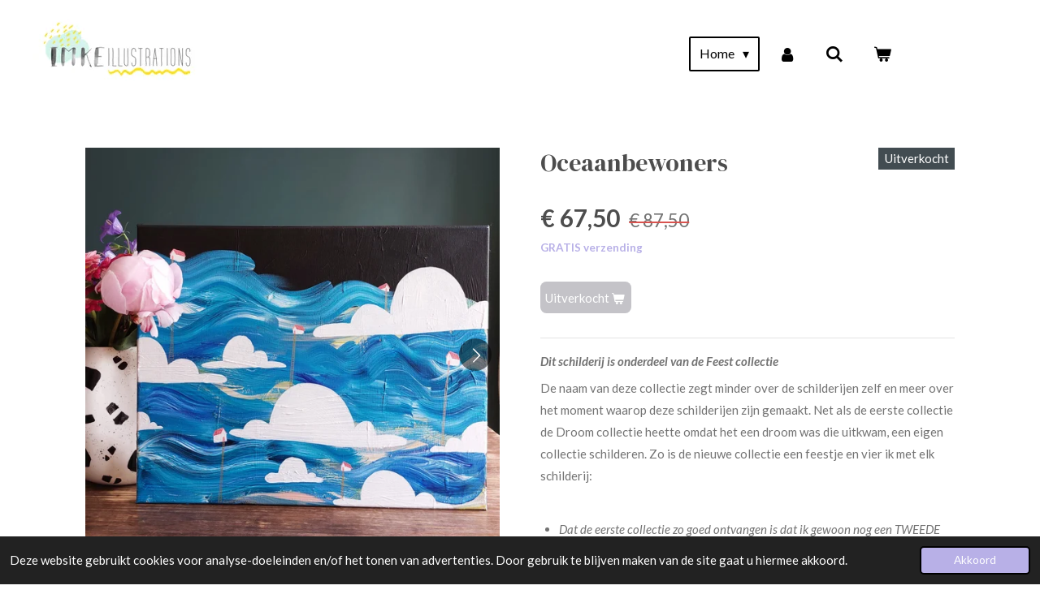

--- FILE ---
content_type: text/html; charset=UTF-8
request_url: https://www.imkeillustrations.nl/product/7576893/oceaanbewoners
body_size: 15315
content:
<!DOCTYPE html>
<html lang="nl">
    <head>
        <meta http-equiv="Content-Type" content="text/html; charset=utf-8">
        <meta name="viewport" content="width=device-width, initial-scale=1.0, maximum-scale=5.0">
        <meta http-equiv="X-UA-Compatible" content="IE=edge">
        <link rel="canonical" href="https://www.imkeillustrations.nl/product/7576893/oceaanbewoners">
        <link rel="sitemap" type="application/xml" href="https://www.imkeillustrations.nl/sitemap.xml">
        <meta property="og:title" content="Oceaanbewoners | Imke illustrations">
        <meta property="og:url" content="https://www.imkeillustrations.nl/product/7576893/oceaanbewoners">
        <base href="https://www.imkeillustrations.nl/">
        <meta name="description" property="og:description" content="Dit schilderij is onderdeel van de Feest collectie
De naam van deze collectie zegt minder over de schilderijen zelf en meer over het moment waarop deze schilderijen zijn gemaakt. Net als de eerste collectie de Droom collectie heette omdat het een droom was die uitkwam, een eigen collectie schilderen. Zo is de nieuwe collectie een feestje en vier ik met elk schilderij:
&amp;nbsp;

Dat de eerste collectie zo goed ontvangen is dat ik gewoon nog een TWEEDE collectie heb kunnen maken&amp;nbsp;

&amp;nbsp;

Dat deze collectie online komt op mijn verjaardag!&amp;nbsp;

&amp;nbsp;

Dat ik binnenkort ga trouwen met mijn lieve vriend.&amp;nbsp;

&amp;nbsp;

Dat dit gewoon mijn werk is!&amp;nbsp;

&amp;nbsp;
Het is oprecht een feestje om elke dag te mogen tekenen en schilderen. Om dingen te mogen maken waar ik, en jij hopelijk ook, blij van word.&amp;nbsp;

Wat vier jij vandaag?&amp;nbsp;

&amp;nbsp;
Informatie:
Dit doek is: 40 bij 50 cm groot&amp;nbsp;
Gemaakt met: Acrylverf en acrylicpaint markers&amp;nbsp;
&amp;nbsp;
&amp;nbsp;
&amp;nbsp;
Alle schilderijen die je op de webshop ziet zijn ontstaan zonder plan! Dus zonder dat ik van te voren wist wat het ging worden.
Voor ik begin kies ik de kleuren die me op dat moment aanspreken voor de achtergrond. Daarna begin ik gewoon met schilderen! Eerst de achtergrond, dan steeds meer details tot ik weet wat het schilderij moet worden. Dit is compleet anders dan hoe ik mijn illustraties aanpak.
Betekent wel dat ik soms 5x opnieuw begin met zo&amp;rsquo;n schilderij, dat maakt ze extra speciaal! Onder elk schilderij zitten meerdere lagen en idee&amp;euml;n.">
                <script nonce="74ccec6c5c8753384830b805fd4ab31b">
            
            window.JOUWWEB = window.JOUWWEB || {};
            window.JOUWWEB.application = window.JOUWWEB.application || {};
            window.JOUWWEB.application = {"backends":[{"domain":"jouwweb.nl","freeDomain":"jouwweb.site"},{"domain":"webador.com","freeDomain":"webadorsite.com"},{"domain":"webador.de","freeDomain":"webadorsite.com"},{"domain":"webador.fr","freeDomain":"webadorsite.com"},{"domain":"webador.es","freeDomain":"webadorsite.com"},{"domain":"webador.it","freeDomain":"webadorsite.com"},{"domain":"jouwweb.be","freeDomain":"jouwweb.site"},{"domain":"webador.ie","freeDomain":"webadorsite.com"},{"domain":"webador.co.uk","freeDomain":"webadorsite.com"},{"domain":"webador.at","freeDomain":"webadorsite.com"},{"domain":"webador.be","freeDomain":"webadorsite.com"},{"domain":"webador.ch","freeDomain":"webadorsite.com"},{"domain":"webador.ch","freeDomain":"webadorsite.com"},{"domain":"webador.mx","freeDomain":"webadorsite.com"},{"domain":"webador.com","freeDomain":"webadorsite.com"},{"domain":"webador.dk","freeDomain":"webadorsite.com"},{"domain":"webador.se","freeDomain":"webadorsite.com"},{"domain":"webador.no","freeDomain":"webadorsite.com"},{"domain":"webador.fi","freeDomain":"webadorsite.com"},{"domain":"webador.ca","freeDomain":"webadorsite.com"},{"domain":"webador.ca","freeDomain":"webadorsite.com"},{"domain":"webador.pl","freeDomain":"webadorsite.com"},{"domain":"webador.com.au","freeDomain":"webadorsite.com"},{"domain":"webador.nz","freeDomain":"webadorsite.com"}],"editorLocale":"nl-NL","editorTimezone":"Europe\/Amsterdam","editorLanguage":"nl","analytics4TrackingId":"G-E6PZPGE4QM","analyticsDimensions":[],"backendDomain":"www.jouwweb.nl","backendShortDomain":"jouwweb.nl","backendKey":"jouwweb-nl","freeWebsiteDomain":"jouwweb.site","noSsl":false,"build":{"reference":"10d1b90"},"linkHostnames":["www.jouwweb.nl","www.webador.com","www.webador.de","www.webador.fr","www.webador.es","www.webador.it","www.jouwweb.be","www.webador.ie","www.webador.co.uk","www.webador.at","www.webador.be","www.webador.ch","fr.webador.ch","www.webador.mx","es.webador.com","www.webador.dk","www.webador.se","www.webador.no","www.webador.fi","www.webador.ca","fr.webador.ca","www.webador.pl","www.webador.com.au","www.webador.nz"],"assetsUrl":"https:\/\/assets.jwwb.nl","loginUrl":"https:\/\/www.jouwweb.nl\/inloggen","publishUrl":"https:\/\/www.jouwweb.nl\/v2\/website\/1797915\/publish-proxy","adminUserOrIp":false,"pricing":{"plans":{"lite":{"amount":"700","currency":"EUR"},"pro":{"amount":"1200","currency":"EUR"},"business":{"amount":"2400","currency":"EUR"}},"yearlyDiscount":{"price":{"amount":"0","currency":"EUR"},"ratio":0,"percent":"0%","discountPrice":{"amount":"0","currency":"EUR"},"termPricePerMonth":{"amount":"0","currency":"EUR"},"termPricePerYear":{"amount":"0","currency":"EUR"}}},"hcUrl":{"add-product-variants":"https:\/\/help.jouwweb.nl\/hc\/nl\/articles\/28594307773201","basic-vs-advanced-shipping":"https:\/\/help.jouwweb.nl\/hc\/nl\/articles\/28594268794257","html-in-head":"https:\/\/help.jouwweb.nl\/hc\/nl\/articles\/28594336422545","link-domain-name":"https:\/\/help.jouwweb.nl\/hc\/nl\/articles\/28594325307409","optimize-for-mobile":"https:\/\/help.jouwweb.nl\/hc\/nl\/articles\/28594312927121","seo":"https:\/\/help.jouwweb.nl\/hc\/nl\/sections\/28507243966737","transfer-domain-name":"https:\/\/help.jouwweb.nl\/hc\/nl\/articles\/28594325232657","website-not-secure":"https:\/\/help.jouwweb.nl\/hc\/nl\/articles\/28594252935825"}};
            window.JOUWWEB.brand = {"type":"jouwweb","name":"JouwWeb","domain":"JouwWeb.nl","supportEmail":"support@jouwweb.nl"};
                    
                window.JOUWWEB = window.JOUWWEB || {};
                window.JOUWWEB.websiteRendering = {"locale":"nl-NL","timezone":"Europe\/Amsterdam","routes":{"api\/upload\/product-field":"\/_api\/upload\/product-field","checkout\/cart":"\/winkelwagen","payment":"\/bestelling-afronden\/:publicOrderId","payment\/forward":"\/bestelling-afronden\/:publicOrderId\/forward","public-order":"\/bestelling\/:publicOrderId","checkout\/authorize":"\/winkelwagen\/authorize\/:gateway","wishlist":"\/verlanglijst"}};
                                                    window.JOUWWEB.website = {"id":1797915,"locale":"nl-NL","enabled":true,"title":"Imke illustrations","hasTitle":true,"roleOfLoggedInUser":null,"ownerLocale":"nl-NL","plan":"business","freeWebsiteDomain":"jouwweb.site","backendKey":"jouwweb-nl","currency":"EUR","defaultLocale":"nl-NL","url":"https:\/\/www.imkeillustrations.nl\/","homepageSegmentId":6773223,"category":"webshop","isOffline":false,"isPublished":true,"locales":["nl-NL"],"allowed":{"ads":false,"credits":true,"externalLinks":true,"slideshow":true,"customDefaultSlideshow":true,"hostedAlbums":true,"moderators":true,"mailboxQuota":10,"statisticsVisitors":true,"statisticsDetailed":true,"statisticsMonths":-1,"favicon":true,"password":true,"freeDomains":2,"freeMailAccounts":1,"canUseLanguages":false,"fileUpload":true,"legacyFontSize":false,"webshop":true,"products":-1,"imageText":false,"search":true,"audioUpload":true,"videoUpload":5000,"allowDangerousForms":false,"allowHtmlCode":true,"mobileBar":true,"sidebar":true,"poll":false,"allowCustomForms":true,"allowBusinessListing":true,"allowCustomAnalytics":true,"allowAccountingLink":true,"digitalProducts":true,"sitemapElement":false},"mobileBar":{"enabled":false,"theme":"accent","email":{"active":true},"location":{"active":true},"phone":{"active":true},"whatsapp":{"active":false},"social":{"active":false,"network":"facebook"}},"webshop":{"enabled":true,"currency":"EUR","taxEnabled":false,"taxInclusive":true,"vatDisclaimerVisible":false,"orderNotice":"<p>Indien je speciale wensen hebt kun je deze doorgeven via het Opmerkingen-veld in de laatste stap.<\/p>","orderConfirmation":"<p>Hartelijk bedankt voor je bestelling! Je ontvangt zo snel mogelijk bericht van mij over de afhandeling van je bestelling.<\/p>","freeShipping":true,"freeShippingAmount":"30.00","shippingDisclaimerVisible":false,"pickupAllowed":false,"couponAllowed":true,"detailsPageAvailable":true,"socialMediaVisible":true,"termsPage":7135628,"termsPageUrl":"\/contact\/algemene-voorwaarden","extraTerms":null,"pricingVisible":true,"orderButtonVisible":true,"shippingAdvanced":true,"shippingAdvancedBackEnd":true,"soldOutVisible":true,"backInStockNotificationEnabled":false,"canAddProducts":true,"nextOrderNumber":46,"allowedServicePoints":[],"sendcloudConfigured":false,"sendcloudFallbackPublicKey":"a3d50033a59b4a598f1d7ce7e72aafdf","taxExemptionAllowed":true,"invoiceComment":null,"emptyCartVisible":true,"minimumOrderPrice":null,"productNumbersEnabled":false,"wishlistEnabled":false,"hideTaxOnCart":false},"isTreatedAsWebshop":true};                            window.JOUWWEB.cart = {"products":[],"coupon":null,"shippingCountryCode":null,"shippingChoice":null,"breakdown":[]};                            window.JOUWWEB.scripts = ["website-rendering\/webshop"];                        window.parent.JOUWWEB.colorPalette = window.JOUWWEB.colorPalette;
        </script>
                <title>Oceaanbewoners | Imke illustrations</title>
                                                                            <meta property="og:image" content="https&#x3A;&#x2F;&#x2F;primary.jwwb.nl&#x2F;public&#x2F;l&#x2F;v&#x2F;t&#x2F;temp-cijlcrqavutoxmaffgey&#x2F;mivmqc&#x2F;ed8c0a85-225f-4bed-9160-d11047809016.jpeg&#x3F;enable-io&#x3D;true&amp;enable&#x3D;upscale&amp;fit&#x3D;bounds&amp;width&#x3D;1200">
                    <meta property="og:image" content="https&#x3A;&#x2F;&#x2F;primary.jwwb.nl&#x2F;public&#x2F;l&#x2F;v&#x2F;t&#x2F;temp-cijlcrqavutoxmaffgey&#x2F;d6mfw0&#x2F;317da088-2820-4a7d-ad74-853a1456cfcb.jpeg&#x3F;enable-io&#x3D;true&amp;enable&#x3D;upscale&amp;fit&#x3D;bounds&amp;width&#x3D;1200">
                    <meta property="og:image" content="https&#x3A;&#x2F;&#x2F;primary.jwwb.nl&#x2F;public&#x2F;l&#x2F;v&#x2F;t&#x2F;temp-cijlcrqavutoxmaffgey&#x2F;t11u01&#x2F;d211f413-e4c4-4284-a2fe-39d7367aebff.jpeg&#x3F;enable-io&#x3D;true&amp;enable&#x3D;upscale&amp;fit&#x3D;bounds&amp;width&#x3D;1200">
                    <meta property="og:image" content="https&#x3A;&#x2F;&#x2F;primary.jwwb.nl&#x2F;public&#x2F;l&#x2F;v&#x2F;t&#x2F;temp-cijlcrqavutoxmaffgey&#x2F;qryahm&#x2F;e13ccf0f-e127-44b3-89d3-eace6239eda2.jpeg&#x3F;enable-io&#x3D;true&amp;enable&#x3D;upscale&amp;fit&#x3D;bounds&amp;width&#x3D;1200">
                                    <meta name="twitter:card" content="summary_large_image">
                        <meta property="twitter:image" content="https&#x3A;&#x2F;&#x2F;primary.jwwb.nl&#x2F;public&#x2F;l&#x2F;v&#x2F;t&#x2F;temp-cijlcrqavutoxmaffgey&#x2F;mivmqc&#x2F;ed8c0a85-225f-4bed-9160-d11047809016.jpeg&#x3F;enable-io&#x3D;true&amp;enable&#x3D;upscale&amp;fit&#x3D;bounds&amp;width&#x3D;1200">
                                                    <script src="https://plausible.io/js/script.manual.js" nonce="74ccec6c5c8753384830b805fd4ab31b" data-turbo-track="reload" defer data-domain="shard15.jouwweb.nl"></script>
<link rel="stylesheet" type="text/css" href="https://gfonts.jwwb.nl/css?display=fallback&amp;family=Lato%3A400%2C700%2C400italic%2C700italic%7CDM+Serif+Display%3A400%2C700%2C400italic%2C700italic" nonce="74ccec6c5c8753384830b805fd4ab31b" data-turbo-track="dynamic">
<script src="https://assets.jwwb.nl/assets/build/website-rendering/nl-NL.js?bust=af8dcdef13a1895089e9" nonce="74ccec6c5c8753384830b805fd4ab31b" data-turbo-track="reload" defer></script>
<script src="https://assets.jwwb.nl/assets/website-rendering/runtime.e155993011efc7175f1d.js?bust=9c9da86aa25b93d0d097" nonce="74ccec6c5c8753384830b805fd4ab31b" data-turbo-track="reload" defer></script>
<script src="https://assets.jwwb.nl/assets/website-rendering/812.881ee67943804724d5af.js?bust=78ab7ad7d6392c42d317" nonce="74ccec6c5c8753384830b805fd4ab31b" data-turbo-track="reload" defer></script>
<script src="https://assets.jwwb.nl/assets/website-rendering/main.0515695a8fe66ce31629.js?bust=d350dfc83bf29c36017f" nonce="74ccec6c5c8753384830b805fd4ab31b" data-turbo-track="reload" defer></script>
<link rel="preload" href="https://assets.jwwb.nl/assets/website-rendering/styles.1ccb5af37fe695da2886.css?bust=b0ae04ec4c862e8d8ee1" as="style">
<link rel="preload" href="https://assets.jwwb.nl/assets/website-rendering/fonts/icons-website-rendering/font/website-rendering.woff2?bust=bd2797014f9452dadc8e" as="font" crossorigin>
<link rel="preconnect" href="https://gfonts.jwwb.nl">
<link rel="stylesheet" type="text/css" href="https://assets.jwwb.nl/assets/website-rendering/styles.1ccb5af37fe695da2886.css?bust=b0ae04ec4c862e8d8ee1" nonce="74ccec6c5c8753384830b805fd4ab31b" data-turbo-track="dynamic">
<link rel="preconnect" href="https://assets.jwwb.nl">
<link rel="stylesheet" type="text/css" href="https://primary.jwwb.nl/public/l/v/t/temp-cijlcrqavutoxmaffgey/style.css?bust=1768824350" nonce="74ccec6c5c8753384830b805fd4ab31b" data-turbo-track="dynamic">    </head>
    <body
        id="top"
        class="jw-is-no-slideshow jw-header-is-image jw-is-segment-product jw-is-frontend jw-is-no-sidebar jw-is-no-messagebar jw-is-no-touch-device jw-is-no-mobile"
                                    data-jouwweb-page="7576893"
                                                data-jouwweb-segment-id="7576893"
                                                data-jouwweb-segment-type="product"
                                                data-template-threshold="960"
                                                data-template-name="concert-banner&#x7C;plant"
                            itemscope
        itemtype="https://schema.org/Product"
    >
                                    <meta itemprop="url" content="https://www.imkeillustrations.nl/product/7576893/oceaanbewoners">
        <a href="#main-content" class="jw-skip-link">
            Ga direct naar de hoofdinhoud        </a>
        <div class="jw-background"></div>
        <div class="jw-body">
            <div class="jw-mobile-menu jw-mobile-is-logo js-mobile-menu">
            <button
            type="button"
            class="jw-mobile-menu__button jw-mobile-toggle"
            aria-label="Open / sluit menu"
        >
            <span class="jw-icon-burger"></span>
        </button>
        <div class="jw-mobile-header jw-mobile-header--image">
        <a            class="jw-mobile-header-content"
                            href="/"
                        >
                            <img class="jw-mobile-logo jw-mobile-logo--landscape" src="https://primary.jwwb.nl/public/l/v/t/temp-cijlcrqavutoxmaffgey/2mqiri/A5457A33-7BCC-4F80-9508-6BBF4C442D74.jpeg?enable-io=true&amp;enable=upscale&amp;height=70" srcset="https://primary.jwwb.nl/public/l/v/t/temp-cijlcrqavutoxmaffgey/2mqiri/A5457A33-7BCC-4F80-9508-6BBF4C442D74.jpeg?enable-io=true&amp;enable=upscale&amp;height=70 1x, https://primary.jwwb.nl/public/l/v/t/temp-cijlcrqavutoxmaffgey/2mqiri/A5457A33-7BCC-4F80-9508-6BBF4C442D74.jpeg?enable-io=true&amp;enable=upscale&amp;height=140&amp;quality=70 2x" alt="Imke illustrations" title="Imke illustrations">                                </a>
    </div>

        <a
        href="/winkelwagen"
        class="jw-mobile-menu__button jw-mobile-header-cart"
        aria-label="Bekijk winkelwagen"
    >
        <span class="jw-icon-badge-wrapper">
            <span class="website-rendering-icon-basket" aria-hidden="true"></span>
            <span class="jw-icon-badge hidden" aria-hidden="true"></span>
        </span>
    </a>
    
    </div>
    <div class="jw-mobile-menu-search jw-mobile-menu-search--hidden">
        <form
            action="/zoeken"
            method="get"
            class="jw-mobile-menu-search__box"
        >
            <input
                type="text"
                name="q"
                value=""
                placeholder="Zoeken..."
                class="jw-mobile-menu-search__input"
                aria-label="Zoeken"
            >
            <button type="submit" class="jw-btn jw-btn--style-flat jw-mobile-menu-search__button" aria-label="Zoeken">
                <span class="website-rendering-icon-search" aria-hidden="true"></span>
            </button>
            <button type="button" class="jw-btn jw-btn--style-flat jw-mobile-menu-search__button js-cancel-search" aria-label="Zoekopdracht annuleren">
                <span class="website-rendering-icon-cancel" aria-hidden="true"></span>
            </button>
        </form>
    </div>
            <header class="header-wrap js-topbar-content-container js-fixed-header-container">
        <div class="header-wrap__inner">
        <div class="header">
            <div class="jw-header-logo">
            <div
    id="jw-header-image-container"
    class="jw-header jw-header-image jw-header-image-toggle"
    style="flex-basis: 206px; max-width: 206px; flex-shrink: 1;"
>
            <a href="/">
        <img id="jw-header-image" data-image-id="36818216" srcset="https://primary.jwwb.nl/public/l/v/t/temp-cijlcrqavutoxmaffgey/2mqiri/A5457A33-7BCC-4F80-9508-6BBF4C442D74.jpeg?enable-io=true&amp;width=206 206w, https://primary.jwwb.nl/public/l/v/t/temp-cijlcrqavutoxmaffgey/2mqiri/A5457A33-7BCC-4F80-9508-6BBF4C442D74.jpeg?enable-io=true&amp;width=412 412w" class="jw-header-image" title="Imke illustrations" style="" sizes="206px" width="206" height="112" intrinsicsize="206.00 x 112.00" alt="Imke illustrations">                </a>
    </div>
        <div
    class="jw-header jw-header-title-container jw-header-text jw-header-text-toggle"
    data-stylable="true"
>
    <a        id="jw-header-title"
        class="jw-header-title"
                    href="/"
            >
        Imke illustrations    </a>
</div>
</div>
        </div>
        <nav class="menu jw-menu-copy">
            <ul
    id="jw-menu"
    class="jw-menu jw-menu-horizontal"
            >
            <li
    class="jw-menu-item jw-menu-has-submenu jw-menu-is-active"
>
        <a        class="jw-menu-link js-active-menu-item"
        href="/"                                            data-page-link-id="6773223"
                            >
                <span class="">
            Home        </span>
                    <span class="jw-arrow jw-arrow-toplevel"></span>
            </a>
                    <ul
            class="jw-submenu"
                    >
                            <li
    class="jw-menu-item jw-menu-has-submenu"
>
        <a        class="jw-menu-link"
        href="/portfolio"                                            data-page-link-id="6928470"
                            >
                <span class="">
            Portfolio        </span>
                    <span class="jw-arrow"></span>
            </a>
                    <ul
            class="jw-submenu"
                    >
                            <li
    class="jw-menu-item"
>
        <a        class="jw-menu-link"
        href="/portfolio/god-hoe-weet-ik-dat-nou"                                            data-page-link-id="28564889"
                            >
                <span class="">
            “God”, hoe weet ik dat nou?        </span>
            </a>
                </li>
                            <li
    class="jw-menu-item"
>
        <a        class="jw-menu-link"
        href="/portfolio/autisme-werkboek"                                            data-page-link-id="27623728"
                            >
                <span class="">
            Autisme werkboek        </span>
            </a>
                </li>
                            <li
    class="jw-menu-item"
>
        <a        class="jw-menu-link"
        href="/portfolio/ehlers-danlos-awareness"                                            data-page-link-id="8689910"
                            >
                <span class="">
            Ehlers danlos awareness        </span>
            </a>
                </li>
                            <li
    class="jw-menu-item"
>
        <a        class="jw-menu-link"
        href="/portfolio/micky-button"                                            data-page-link-id="8689970"
                            >
                <span class="">
            Micky button        </span>
            </a>
                </li>
                            <li
    class="jw-menu-item"
>
        <a        class="jw-menu-link"
        href="/portfolio/dream-journey-serie"                                            data-page-link-id="8690185"
                            >
                <span class="">
            Dream journey serie        </span>
            </a>
                </li>
                            <li
    class="jw-menu-item"
>
        <a        class="jw-menu-link"
        href="/portfolio/invictus-games"                                            data-page-link-id="8690199"
                            >
                <span class="">
            Invictus games        </span>
            </a>
                </li>
                            <li
    class="jw-menu-item"
>
        <a        class="jw-menu-link"
        href="/portfolio/under-construction"                                            data-page-link-id="8690293"
                            >
                <span class="">
            Under construction        </span>
            </a>
                </li>
                            <li
    class="jw-menu-item"
>
        <a        class="jw-menu-link"
        href="/portfolio/italiaansehuizen"                                            data-page-link-id="8690322"
                            >
                <span class="">
            Italiaansehuizen        </span>
            </a>
                </li>
                            <li
    class="jw-menu-item"
>
        <a        class="jw-menu-link"
        href="/portfolio/kleur"                                            data-page-link-id="8952412"
                            >
                <span class="">
            Kleur        </span>
            </a>
                </li>
                            <li
    class="jw-menu-item"
>
        <a        class="jw-menu-link"
        href="/portfolio/museum-de-wieger"                                            data-page-link-id="12486208"
                            >
                <span class="">
            Museum de Wieger        </span>
            </a>
                </li>
                    </ul>
        </li>
                            <li
    class="jw-menu-item jw-menu-has-submenu"
>
        <a        class="jw-menu-link"
        href="/kaartjes-op-maat-1"                                            data-page-link-id="24401700"
                            >
                <span class="">
            Kaartjes op maat        </span>
                    <span class="jw-arrow"></span>
            </a>
                    <ul
            class="jw-submenu"
                    >
                            <li
    class="jw-menu-item"
>
        <a        class="jw-menu-link"
        href="/kaartjes-op-maat-1/geboortekaartjes-portfolio"                                            data-page-link-id="12296965"
                            >
                <span class="">
            Geboortekaartjes portfolio        </span>
            </a>
                </li>
                            <li
    class="jw-menu-item"
>
        <a        class="jw-menu-link"
        href="/kaartjes-op-maat-1/trouwkaarten-portfolio"                                            data-page-link-id="12296981"
                            >
                <span class="">
            Trouwkaarten portfolio        </span>
            </a>
                </li>
                            <li
    class="jw-menu-item"
>
        <a        class="jw-menu-link"
        href="/kaartjes-op-maat-1/werkwijze-trouwkaarten"                                            data-page-link-id="24404664"
                            >
                <span class="">
            Werkwijze trouwkaarten        </span>
            </a>
                </li>
                    </ul>
        </li>
                            <li
    class="jw-menu-item jw-menu-has-submenu"
>
        <a        class="jw-menu-link"
        href="/leren-tekenen"                                            data-page-link-id="13160778"
                            >
                <span class="">
            Leren tekenen        </span>
                    <span class="jw-arrow"></span>
            </a>
                    <ul
            class="jw-submenu"
                    >
                            <li
    class="jw-menu-item"
>
        <a        class="jw-menu-link"
        href="/leren-tekenen/workshops"                                            data-page-link-id="13162301"
                            >
                <span class="">
            Workshops        </span>
            </a>
                </li>
                            <li
    class="jw-menu-item"
>
        <a        class="jw-menu-link"
        href="/leren-tekenen/producten"                                            data-page-link-id="13162303"
                            >
                <span class="">
            Producten        </span>
            </a>
                </li>
                            <li
    class="jw-menu-item jw-menu-has-submenu"
>
        <a        class="jw-menu-link"
        href="/leren-tekenen/de-schetsclub"                                            data-page-link-id="13084155"
                            >
                <span class="">
            De schetsclub        </span>
                    <span class="jw-arrow"></span>
            </a>
                    <ul
            class="jw-submenu"
                    >
                            <li
    class="jw-menu-item"
>
        <a        class="jw-menu-link"
        href="/leren-tekenen/de-schetsclub/vlinders-filmpje"                                            data-page-link-id="13084044"
                            >
                <span class="">
            Vlinders filmpje        </span>
            </a>
                </li>
                            <li
    class="jw-menu-item"
>
        <a        class="jw-menu-link"
        href="/leren-tekenen/de-schetsclub/vieze-schetsboek-pagina-s"                                            data-page-link-id="13550073"
                            >
                <span class="">
            Vieze schetsboek pagina’s        </span>
            </a>
                </li>
                    </ul>
        </li>
                            <li
    class="jw-menu-item"
>
        <a        class="jw-menu-link"
        href="/leren-tekenen/de-schetsclub-zomerschool"                                            data-page-link-id="14950604"
                            >
                <span class="">
            De schetsclub Zomerschool        </span>
            </a>
                </li>
                    </ul>
        </li>
                            <li
    class="jw-menu-item jw-menu-has-submenu"
>
        <a        class="jw-menu-link"
        href="/webshop"                                            data-page-link-id="10326938"
                            >
                <span class="">
            Webshop        </span>
                    <span class="jw-arrow"></span>
            </a>
                    <ul
            class="jw-submenu"
                    >
                            <li
    class="jw-menu-item"
>
        <a        class="jw-menu-link"
        href="/webshop/kaartjes"                                            data-page-link-id="10326941"
                            >
                <span class="">
            Kaartjes        </span>
            </a>
                </li>
                            <li
    class="jw-menu-item"
>
        <a        class="jw-menu-link"
        href="/webshop/schilderijen"                                            data-page-link-id="10326944"
                            >
                <span class="">
            Schilderijen        </span>
            </a>
                </li>
                            <li
    class="jw-menu-item"
>
        <a        class="jw-menu-link"
        href="/webshop/prints"                                            data-page-link-id="10928486"
                            >
                <span class="">
            Prints        </span>
            </a>
                </li>
                            <li
    class="jw-menu-item"
>
        <a        class="jw-menu-link"
        href="/webshop/chaos-serie"                                            data-page-link-id="13777553"
                            >
                <span class="">
            Chaos-serie        </span>
            </a>
                </li>
                            <li
    class="jw-menu-item"
>
        <a        class="jw-menu-link"
        href="/webshop/portretten-1"                                            data-page-link-id="22442288"
                            >
                <span class="">
            Portretten        </span>
            </a>
                </li>
                    </ul>
        </li>
                            <li
    class="jw-menu-item"
>
        <a        class="jw-menu-link"
        href="/over-mij"                                            data-page-link-id="6913351"
                            >
                <span class="">
            Over mij        </span>
            </a>
                </li>
                            <li
    class="jw-menu-item jw-menu-has-submenu"
>
        <a        class="jw-menu-link"
        href="/contact"                                            data-page-link-id="6913415"
                            >
                <span class="">
            Contact        </span>
                    <span class="jw-arrow"></span>
            </a>
                    <ul
            class="jw-submenu"
                    >
                            <li
    class="jw-menu-item"
>
        <a        class="jw-menu-link"
        href="/contact/nieuwsbrief"                                            data-page-link-id="7136151"
                            >
                <span class="">
            Nieuwsbrief        </span>
            </a>
                </li>
                            <li
    class="jw-menu-item"
>
        <a        class="jw-menu-link"
        href="/contact/blog"                                            data-page-link-id="10345032"
                            >
                <span class="">
            Blog        </span>
            </a>
                </li>
                            <li
    class="jw-menu-item"
>
        <a        class="jw-menu-link"
        href="/contact/verzenden-betalen-retourneren"                                            data-page-link-id="7136072"
                            >
                <span class="">
            Verzenden, betalen &amp; retourneren        </span>
            </a>
                </li>
                            <li
    class="jw-menu-item"
>
        <a        class="jw-menu-link"
        href="/contact/algemene-voorwaarden"                                            data-page-link-id="7135628"
                            >
                <span class="">
            Algemene voorwaarden        </span>
            </a>
                </li>
                            <li
    class="jw-menu-item"
>
        <a        class="jw-menu-link"
        href="/contact/privacy-verklaring"                                            data-page-link-id="7136075"
                            >
                <span class="">
            Privacy verklaring        </span>
            </a>
                </li>
                    </ul>
        </li>
                    </ul>
        </li>
            <li
    class="jw-menu-item"
>
        <a        class="jw-menu-link jw-menu-link--icon"
        href="/account"                                                            title="Account"
            >
                                <span class="website-rendering-icon-user"></span>
                            <span class="hidden-desktop-horizontal-menu">
            Account        </span>
            </a>
                </li>
            <li
    class="jw-menu-item jw-menu-search-item"
>
        <button        class="jw-menu-link jw-menu-link--icon jw-text-button"
                                                                    title="Zoeken"
            >
                                <span class="website-rendering-icon-search"></span>
                            <span class="hidden-desktop-horizontal-menu">
            Zoeken        </span>
            </button>
                
            <div class="jw-popover-container jw-popover-container--inline is-hidden">
                <div class="jw-popover-backdrop"></div>
                <div class="jw-popover">
                    <div class="jw-popover__arrow"></div>
                    <div class="jw-popover__content jw-section-white">
                        <form  class="jw-search" action="/zoeken" method="get">
                            
                            <input class="jw-search__input" type="text" name="q" value="" placeholder="Zoeken..." aria-label="Zoeken" >
                            <button class="jw-search__submit" type="submit" aria-label="Zoeken">
                                <span class="website-rendering-icon-search" aria-hidden="true"></span>
                            </button>
                        </form>
                    </div>
                </div>
            </div>
                        </li>
            <li
    class="jw-menu-item js-menu-cart-item "
>
        <a        class="jw-menu-link jw-menu-link--icon"
        href="/winkelwagen"                                                            title="Winkelwagen"
            >
                                    <span class="jw-icon-badge-wrapper">
                        <span class="website-rendering-icon-basket"></span>
                                            <span class="jw-icon-badge hidden">
                    0                </span>
                            <span class="hidden-desktop-horizontal-menu">
            Winkelwagen        </span>
            </a>
                </li>
    
    </ul>

    <script nonce="74ccec6c5c8753384830b805fd4ab31b" id="jw-mobile-menu-template" type="text/template">
        <ul id="jw-menu" class="jw-menu jw-menu-horizontal">
                            <li
    class="jw-menu-item jw-menu-search-item"
>
                
                 <li class="jw-menu-item jw-mobile-menu-search-item">
                    <form class="jw-search" action="/zoeken" method="get">
                        <input class="jw-search__input" type="text" name="q" value="" placeholder="Zoeken..." aria-label="Zoeken">
                        <button class="jw-search__submit" type="submit" aria-label="Zoeken">
                            <span class="website-rendering-icon-search" aria-hidden="true"></span>
                        </button>
                    </form>
                </li>
                        </li>
                            <li
    class="jw-menu-item jw-menu-has-submenu jw-menu-is-active"
>
        <a        class="jw-menu-link js-active-menu-item"
        href="/"                                            data-page-link-id="6773223"
                            >
                <span class="">
            Home        </span>
                    <span class="jw-arrow jw-arrow-toplevel"></span>
            </a>
                    <ul
            class="jw-submenu"
                    >
                            <li
    class="jw-menu-item jw-menu-has-submenu"
>
        <a        class="jw-menu-link"
        href="/portfolio"                                            data-page-link-id="6928470"
                            >
                <span class="">
            Portfolio        </span>
                    <span class="jw-arrow"></span>
            </a>
                    <ul
            class="jw-submenu"
                    >
                            <li
    class="jw-menu-item"
>
        <a        class="jw-menu-link"
        href="/portfolio/god-hoe-weet-ik-dat-nou"                                            data-page-link-id="28564889"
                            >
                <span class="">
            “God”, hoe weet ik dat nou?        </span>
            </a>
                </li>
                            <li
    class="jw-menu-item"
>
        <a        class="jw-menu-link"
        href="/portfolio/autisme-werkboek"                                            data-page-link-id="27623728"
                            >
                <span class="">
            Autisme werkboek        </span>
            </a>
                </li>
                            <li
    class="jw-menu-item"
>
        <a        class="jw-menu-link"
        href="/portfolio/ehlers-danlos-awareness"                                            data-page-link-id="8689910"
                            >
                <span class="">
            Ehlers danlos awareness        </span>
            </a>
                </li>
                            <li
    class="jw-menu-item"
>
        <a        class="jw-menu-link"
        href="/portfolio/micky-button"                                            data-page-link-id="8689970"
                            >
                <span class="">
            Micky button        </span>
            </a>
                </li>
                            <li
    class="jw-menu-item"
>
        <a        class="jw-menu-link"
        href="/portfolio/dream-journey-serie"                                            data-page-link-id="8690185"
                            >
                <span class="">
            Dream journey serie        </span>
            </a>
                </li>
                            <li
    class="jw-menu-item"
>
        <a        class="jw-menu-link"
        href="/portfolio/invictus-games"                                            data-page-link-id="8690199"
                            >
                <span class="">
            Invictus games        </span>
            </a>
                </li>
                            <li
    class="jw-menu-item"
>
        <a        class="jw-menu-link"
        href="/portfolio/under-construction"                                            data-page-link-id="8690293"
                            >
                <span class="">
            Under construction        </span>
            </a>
                </li>
                            <li
    class="jw-menu-item"
>
        <a        class="jw-menu-link"
        href="/portfolio/italiaansehuizen"                                            data-page-link-id="8690322"
                            >
                <span class="">
            Italiaansehuizen        </span>
            </a>
                </li>
                            <li
    class="jw-menu-item"
>
        <a        class="jw-menu-link"
        href="/portfolio/kleur"                                            data-page-link-id="8952412"
                            >
                <span class="">
            Kleur        </span>
            </a>
                </li>
                            <li
    class="jw-menu-item"
>
        <a        class="jw-menu-link"
        href="/portfolio/museum-de-wieger"                                            data-page-link-id="12486208"
                            >
                <span class="">
            Museum de Wieger        </span>
            </a>
                </li>
                    </ul>
        </li>
                            <li
    class="jw-menu-item jw-menu-has-submenu"
>
        <a        class="jw-menu-link"
        href="/kaartjes-op-maat-1"                                            data-page-link-id="24401700"
                            >
                <span class="">
            Kaartjes op maat        </span>
                    <span class="jw-arrow"></span>
            </a>
                    <ul
            class="jw-submenu"
                    >
                            <li
    class="jw-menu-item"
>
        <a        class="jw-menu-link"
        href="/kaartjes-op-maat-1/geboortekaartjes-portfolio"                                            data-page-link-id="12296965"
                            >
                <span class="">
            Geboortekaartjes portfolio        </span>
            </a>
                </li>
                            <li
    class="jw-menu-item"
>
        <a        class="jw-menu-link"
        href="/kaartjes-op-maat-1/trouwkaarten-portfolio"                                            data-page-link-id="12296981"
                            >
                <span class="">
            Trouwkaarten portfolio        </span>
            </a>
                </li>
                            <li
    class="jw-menu-item"
>
        <a        class="jw-menu-link"
        href="/kaartjes-op-maat-1/werkwijze-trouwkaarten"                                            data-page-link-id="24404664"
                            >
                <span class="">
            Werkwijze trouwkaarten        </span>
            </a>
                </li>
                    </ul>
        </li>
                            <li
    class="jw-menu-item jw-menu-has-submenu"
>
        <a        class="jw-menu-link"
        href="/leren-tekenen"                                            data-page-link-id="13160778"
                            >
                <span class="">
            Leren tekenen        </span>
                    <span class="jw-arrow"></span>
            </a>
                    <ul
            class="jw-submenu"
                    >
                            <li
    class="jw-menu-item"
>
        <a        class="jw-menu-link"
        href="/leren-tekenen/workshops"                                            data-page-link-id="13162301"
                            >
                <span class="">
            Workshops        </span>
            </a>
                </li>
                            <li
    class="jw-menu-item"
>
        <a        class="jw-menu-link"
        href="/leren-tekenen/producten"                                            data-page-link-id="13162303"
                            >
                <span class="">
            Producten        </span>
            </a>
                </li>
                            <li
    class="jw-menu-item jw-menu-has-submenu"
>
        <a        class="jw-menu-link"
        href="/leren-tekenen/de-schetsclub"                                            data-page-link-id="13084155"
                            >
                <span class="">
            De schetsclub        </span>
                    <span class="jw-arrow"></span>
            </a>
                    <ul
            class="jw-submenu"
                    >
                            <li
    class="jw-menu-item"
>
        <a        class="jw-menu-link"
        href="/leren-tekenen/de-schetsclub/vlinders-filmpje"                                            data-page-link-id="13084044"
                            >
                <span class="">
            Vlinders filmpje        </span>
            </a>
                </li>
                            <li
    class="jw-menu-item"
>
        <a        class="jw-menu-link"
        href="/leren-tekenen/de-schetsclub/vieze-schetsboek-pagina-s"                                            data-page-link-id="13550073"
                            >
                <span class="">
            Vieze schetsboek pagina’s        </span>
            </a>
                </li>
                    </ul>
        </li>
                            <li
    class="jw-menu-item"
>
        <a        class="jw-menu-link"
        href="/leren-tekenen/de-schetsclub-zomerschool"                                            data-page-link-id="14950604"
                            >
                <span class="">
            De schetsclub Zomerschool        </span>
            </a>
                </li>
                    </ul>
        </li>
                            <li
    class="jw-menu-item jw-menu-has-submenu"
>
        <a        class="jw-menu-link"
        href="/webshop"                                            data-page-link-id="10326938"
                            >
                <span class="">
            Webshop        </span>
                    <span class="jw-arrow"></span>
            </a>
                    <ul
            class="jw-submenu"
                    >
                            <li
    class="jw-menu-item"
>
        <a        class="jw-menu-link"
        href="/webshop/kaartjes"                                            data-page-link-id="10326941"
                            >
                <span class="">
            Kaartjes        </span>
            </a>
                </li>
                            <li
    class="jw-menu-item"
>
        <a        class="jw-menu-link"
        href="/webshop/schilderijen"                                            data-page-link-id="10326944"
                            >
                <span class="">
            Schilderijen        </span>
            </a>
                </li>
                            <li
    class="jw-menu-item"
>
        <a        class="jw-menu-link"
        href="/webshop/prints"                                            data-page-link-id="10928486"
                            >
                <span class="">
            Prints        </span>
            </a>
                </li>
                            <li
    class="jw-menu-item"
>
        <a        class="jw-menu-link"
        href="/webshop/chaos-serie"                                            data-page-link-id="13777553"
                            >
                <span class="">
            Chaos-serie        </span>
            </a>
                </li>
                            <li
    class="jw-menu-item"
>
        <a        class="jw-menu-link"
        href="/webshop/portretten-1"                                            data-page-link-id="22442288"
                            >
                <span class="">
            Portretten        </span>
            </a>
                </li>
                    </ul>
        </li>
                            <li
    class="jw-menu-item"
>
        <a        class="jw-menu-link"
        href="/over-mij"                                            data-page-link-id="6913351"
                            >
                <span class="">
            Over mij        </span>
            </a>
                </li>
                            <li
    class="jw-menu-item jw-menu-has-submenu"
>
        <a        class="jw-menu-link"
        href="/contact"                                            data-page-link-id="6913415"
                            >
                <span class="">
            Contact        </span>
                    <span class="jw-arrow"></span>
            </a>
                    <ul
            class="jw-submenu"
                    >
                            <li
    class="jw-menu-item"
>
        <a        class="jw-menu-link"
        href="/contact/nieuwsbrief"                                            data-page-link-id="7136151"
                            >
                <span class="">
            Nieuwsbrief        </span>
            </a>
                </li>
                            <li
    class="jw-menu-item"
>
        <a        class="jw-menu-link"
        href="/contact/blog"                                            data-page-link-id="10345032"
                            >
                <span class="">
            Blog        </span>
            </a>
                </li>
                            <li
    class="jw-menu-item"
>
        <a        class="jw-menu-link"
        href="/contact/verzenden-betalen-retourneren"                                            data-page-link-id="7136072"
                            >
                <span class="">
            Verzenden, betalen &amp; retourneren        </span>
            </a>
                </li>
                            <li
    class="jw-menu-item"
>
        <a        class="jw-menu-link"
        href="/contact/algemene-voorwaarden"                                            data-page-link-id="7135628"
                            >
                <span class="">
            Algemene voorwaarden        </span>
            </a>
                </li>
                            <li
    class="jw-menu-item"
>
        <a        class="jw-menu-link"
        href="/contact/privacy-verklaring"                                            data-page-link-id="7136075"
                            >
                <span class="">
            Privacy verklaring        </span>
            </a>
                </li>
                    </ul>
        </li>
                    </ul>
        </li>
                            <li
    class="jw-menu-item"
>
        <a        class="jw-menu-link jw-menu-link--icon"
        href="/account"                                                            title="Account"
            >
                                <span class="website-rendering-icon-user"></span>
                            <span class="hidden-desktop-horizontal-menu">
            Account        </span>
            </a>
                </li>
            
                    </ul>
    </script>
        </nav>
    </div>
</header>
<script nonce="74ccec6c5c8753384830b805fd4ab31b">
    JOUWWEB.templateConfig = {
        header: {
            selector: '.header-wrap__inner',
            mobileSelector: '.jw-mobile-menu',
            updatePusher: function (topHeight) {
                var $sliderStyle = $('#sliderStyle');

                if ($sliderStyle.length === 0) {
                    $sliderStyle = $('<style />')
                        .attr('id', 'sliderStyle')
                        .appendTo(document.body);
                }

                // Header height without mobile bar
                var headerHeight = $('.header-wrap__inner').outerHeight();

                var paddingTop = topHeight;
                var paddingBottom = Math.min(headerHeight * (2/3), 60);
                $sliderStyle.html(
                    '.jw-slideshow-slide-content {' +
                    '    padding-top: ' + paddingTop + 'px;' +
                    '    padding-bottom: ' + paddingBottom + 'px;' +
                    '}' +
                    '.bx-controls-direction {' +
                    '    margin-top: ' + ((paddingTop - paddingBottom) / 2) + 'px;' +
                    '}'
                );

                // make sure slider also gets correct height (because of the added padding)
                $('.jw-slideshow-slide[aria-hidden=false]').each(function (index) {
                    var $this = $(this);
                    topHeight = $this.outerHeight() > topHeight ? $this.outerHeight() : topHeight;
                    $this.closest('.bx-viewport').css({
                        height: topHeight + 'px',
                    });
                });

                // If a page has a message-bar, offset the mobile nav.
                const $messageBar = $('.message-bar');
                if ($messageBar.length > 0) {
                    $('.js-mobile-menu, .jw-menu-clone').css('top', $messageBar.outerHeight());
                }
            },
        },
        mainContentOffset: function () {
            const $body = $('body');

            function measureAffixedHeaderHeight() {
                const $headerWrap = $('.header-wrap');
                const $headerWrapInner = $('.header-wrap__inner');

                // Early return if header is already affixed
                if ($body.hasClass('jw-is-header-affix')) {
                    return $headerWrap.height();
                }

                // Switch to affixed header (without transition)
                $headerWrapInner.css('transition', 'none');
                $body.addClass('jw-is-header-affix');

                // Measure affixed header height
                const headerHeight = $headerWrap.height();

                // Switch back to unaffixed header (without transition)
                $body.removeClass('jw-is-header-affix');
                $headerWrap.height(); // force reflow
                $headerWrapInner.css('transition', '');

                return headerHeight;
            }

            const headerHeight = measureAffixedHeaderHeight();
            return $('.main-content').offset().top - ($body.hasClass('jw-menu-is-mobile') ? 0 : headerHeight);
        },
    };
</script>
<div class="main-content">
    
<main id="main-content" class="block-content">
    <div data-section-name="content" class="jw-section jw-section-content jw-responsive">
        <div class="jw-strip jw-strip--default jw-strip--style-color jw-strip--primary jw-strip--color-default jw-strip--padding-start"><div class="jw-strip__content-container"><div class="jw-strip__content jw-responsive">    
                        <div
        class="product-page js-product-container"
        data-webshop-product="&#x7B;&quot;id&quot;&#x3A;7576893,&quot;title&quot;&#x3A;&quot;Oceaanbewoners&quot;,&quot;url&quot;&#x3A;&quot;&#x5C;&#x2F;product&#x5C;&#x2F;7576893&#x5C;&#x2F;oceaanbewoners&quot;,&quot;variants&quot;&#x3A;&#x5B;&#x7B;&quot;id&quot;&#x3A;25542199,&quot;stock&quot;&#x3A;0,&quot;limited&quot;&#x3A;true,&quot;propertyValueIds&quot;&#x3A;&#x5B;&#x5D;,&quot;freeShippingMotivator&quot;&#x3A;true&#x7D;&#x5D;,&quot;image&quot;&#x3A;&#x7B;&quot;id&quot;&#x3A;62013790,&quot;url&quot;&#x3A;&quot;https&#x3A;&#x5C;&#x2F;&#x5C;&#x2F;primary.jwwb.nl&#x5C;&#x2F;public&#x5C;&#x2F;l&#x5C;&#x2F;v&#x5C;&#x2F;t&#x5C;&#x2F;temp-cijlcrqavutoxmaffgey&#x5C;&#x2F;ed8c0a85-225f-4bed-9160-d11047809016.jpeg&quot;,&quot;width&quot;&#x3A;800,&quot;height&quot;&#x3A;799&#x7D;&#x7D;"
        data-is-detail-view="1"
    >
                <div class="product-page__top">
            <h1 class="product-page__heading" itemprop="name">
                Oceaanbewoners            </h1>
            <div class="product-sticker product-sticker--sold-out">Uitverkocht</div>                    </div>
                                <div class="product-page__image-container">
                <div
                    class="image-gallery"
                    role="group"
                    aria-roledescription="carousel"
                    aria-label="Productafbeeldingen"
                >
                    <div class="image-gallery__main">
                        <div
                            class="image-gallery__slides"
                            aria-live="polite"
                            aria-atomic="false"
                        >
                                                                                            <div
                                    class="image-gallery__slide-container"
                                    role="group"
                                    aria-roledescription="slide"
                                    aria-hidden="false"
                                    aria-label="1 van 4"
                                >
                                    <a
                                        class="image-gallery__slide-item"
                                        href="https://primary.jwwb.nl/public/l/v/t/temp-cijlcrqavutoxmaffgey/mivmqc/ed8c0a85-225f-4bed-9160-d11047809016.jpeg"
                                        data-width="1919"
                                        data-height="1917"
                                        data-image-id="62013790"
                                        tabindex="0"
                                    >
                                        <div class="image-gallery__slide-image">
                                            <img
                                                                                                    itemprop="image"
                                                    alt="Oceaanbewoners"
                                                                                                src="https://primary.jwwb.nl/public/l/v/t/temp-cijlcrqavutoxmaffgey/ed8c0a85-225f-4bed-9160-d11047809016.jpeg?enable-io=true&enable=upscale&width=600"
                                                srcset="https://primary.jwwb.nl/public/l/v/t/temp-cijlcrqavutoxmaffgey/mivmqc/ed8c0a85-225f-4bed-9160-d11047809016.jpeg?enable-io=true&width=600 600w"
                                                sizes="(min-width: 960px) 50vw, 100vw"
                                                width="1919"
                                                height="1917"
                                            >
                                        </div>
                                    </a>
                                </div>
                                                                                            <div
                                    class="image-gallery__slide-container"
                                    role="group"
                                    aria-roledescription="slide"
                                    aria-hidden="true"
                                    aria-label="2 van 4"
                                >
                                    <a
                                        class="image-gallery__slide-item"
                                        href="https://primary.jwwb.nl/public/l/v/t/temp-cijlcrqavutoxmaffgey/d6mfw0/317da088-2820-4a7d-ad74-853a1456cfcb.jpeg"
                                        data-width="1919"
                                        data-height="2406"
                                        data-image-id="62013795"
                                        tabindex="-1"
                                    >
                                        <div class="image-gallery__slide-image">
                                            <img
                                                                                                    alt=""
                                                                                                src="https://primary.jwwb.nl/public/l/v/t/temp-cijlcrqavutoxmaffgey/317da088-2820-4a7d-ad74-853a1456cfcb.jpeg?enable-io=true&enable=upscale&width=600"
                                                srcset="https://primary.jwwb.nl/public/l/v/t/temp-cijlcrqavutoxmaffgey/d6mfw0/317da088-2820-4a7d-ad74-853a1456cfcb.jpeg?enable-io=true&width=600 600w"
                                                sizes="(min-width: 960px) 50vw, 100vw"
                                                width="1919"
                                                height="2406"
                                            >
                                        </div>
                                    </a>
                                </div>
                                                                                            <div
                                    class="image-gallery__slide-container"
                                    role="group"
                                    aria-roledescription="slide"
                                    aria-hidden="true"
                                    aria-label="3 van 4"
                                >
                                    <a
                                        class="image-gallery__slide-item"
                                        href="https://primary.jwwb.nl/public/l/v/t/temp-cijlcrqavutoxmaffgey/t11u01/d211f413-e4c4-4284-a2fe-39d7367aebff.jpeg"
                                        data-width="1919"
                                        data-height="2360"
                                        data-image-id="62013798"
                                        tabindex="-1"
                                    >
                                        <div class="image-gallery__slide-image">
                                            <img
                                                                                                    alt=""
                                                                                                src="https://primary.jwwb.nl/public/l/v/t/temp-cijlcrqavutoxmaffgey/d211f413-e4c4-4284-a2fe-39d7367aebff.jpeg?enable-io=true&enable=upscale&width=600"
                                                srcset="https://primary.jwwb.nl/public/l/v/t/temp-cijlcrqavutoxmaffgey/t11u01/d211f413-e4c4-4284-a2fe-39d7367aebff.jpeg?enable-io=true&width=600 600w"
                                                sizes="(min-width: 960px) 50vw, 100vw"
                                                width="1919"
                                                height="2360"
                                            >
                                        </div>
                                    </a>
                                </div>
                                                                                            <div
                                    class="image-gallery__slide-container"
                                    role="group"
                                    aria-roledescription="slide"
                                    aria-hidden="true"
                                    aria-label="4 van 4"
                                >
                                    <a
                                        class="image-gallery__slide-item"
                                        href="https://primary.jwwb.nl/public/l/v/t/temp-cijlcrqavutoxmaffgey/qryahm/e13ccf0f-e127-44b3-89d3-eace6239eda2.jpeg"
                                        data-width="1920"
                                        data-height="2286"
                                        data-image-id="62013801"
                                        tabindex="-1"
                                    >
                                        <div class="image-gallery__slide-image">
                                            <img
                                                                                                    alt=""
                                                                                                src="https://primary.jwwb.nl/public/l/v/t/temp-cijlcrqavutoxmaffgey/e13ccf0f-e127-44b3-89d3-eace6239eda2.jpeg?enable-io=true&enable=upscale&width=600"
                                                srcset="https://primary.jwwb.nl/public/l/v/t/temp-cijlcrqavutoxmaffgey/qryahm/e13ccf0f-e127-44b3-89d3-eace6239eda2.jpeg?enable-io=true&width=600 600w"
                                                sizes="(min-width: 960px) 50vw, 100vw"
                                                width="1920"
                                                height="2286"
                                            >
                                        </div>
                                    </a>
                                </div>
                                                    </div>
                        <div class="image-gallery__controls">
                            <button
                                type="button"
                                class="image-gallery__control image-gallery__control--prev image-gallery__control--disabled"
                                aria-label="Vorige afbeelding"
                            >
                                <span class="website-rendering-icon-left-open-big"></span>
                            </button>
                            <button
                                type="button"
                                class="image-gallery__control image-gallery__control--next"
                                aria-label="Volgende afbeelding"
                            >
                                <span class="website-rendering-icon-right-open-big"></span>
                            </button>
                        </div>
                    </div>
                                            <div
                            class="image-gallery__thumbnails"
                            role="group"
                            aria-label="Kies afbeelding om weer te geven."
                        >
                                                                                            <a
                                    class="image-gallery__thumbnail-item image-gallery__thumbnail-item--active"
                                    role="button"
                                    aria-disabled="true"
                                    aria-label="1 van 4"
                                    href="https://primary.jwwb.nl/public/l/v/t/temp-cijlcrqavutoxmaffgey/mivmqc/ed8c0a85-225f-4bed-9160-d11047809016.jpeg"
                                    data-image-id="62013790"
                                >
                                    <div class="image-gallery__thumbnail-image">
                                        <img
                                            srcset="https://primary.jwwb.nl/public/l/v/t/temp-cijlcrqavutoxmaffgey/ed8c0a85-225f-4bed-9160-d11047809016.jpeg?enable-io=true&enable=upscale&fit=bounds&width=100&height=100 1x, https://primary.jwwb.nl/public/l/v/t/temp-cijlcrqavutoxmaffgey/ed8c0a85-225f-4bed-9160-d11047809016.jpeg?enable-io=true&enable=upscale&fit=bounds&width=200&height=200 2x"
                                            alt=""
                                            width="100"
                                            height="100"
                                        >
                                    </div>
                                </a>
                                                                                            <a
                                    class="image-gallery__thumbnail-item"
                                    role="button"
                                    aria-disabled="false"
                                    aria-label="2 van 4"
                                    href="https://primary.jwwb.nl/public/l/v/t/temp-cijlcrqavutoxmaffgey/d6mfw0/317da088-2820-4a7d-ad74-853a1456cfcb.jpeg"
                                    data-image-id="62013795"
                                >
                                    <div class="image-gallery__thumbnail-image">
                                        <img
                                            srcset="https://primary.jwwb.nl/public/l/v/t/temp-cijlcrqavutoxmaffgey/317da088-2820-4a7d-ad74-853a1456cfcb.jpeg?enable-io=true&enable=upscale&fit=bounds&width=100&height=100 1x, https://primary.jwwb.nl/public/l/v/t/temp-cijlcrqavutoxmaffgey/317da088-2820-4a7d-ad74-853a1456cfcb.jpeg?enable-io=true&enable=upscale&fit=bounds&width=200&height=200 2x"
                                            alt=""
                                            width="100"
                                            height="100"
                                        >
                                    </div>
                                </a>
                                                                                            <a
                                    class="image-gallery__thumbnail-item"
                                    role="button"
                                    aria-disabled="false"
                                    aria-label="3 van 4"
                                    href="https://primary.jwwb.nl/public/l/v/t/temp-cijlcrqavutoxmaffgey/t11u01/d211f413-e4c4-4284-a2fe-39d7367aebff.jpeg"
                                    data-image-id="62013798"
                                >
                                    <div class="image-gallery__thumbnail-image">
                                        <img
                                            srcset="https://primary.jwwb.nl/public/l/v/t/temp-cijlcrqavutoxmaffgey/d211f413-e4c4-4284-a2fe-39d7367aebff.jpeg?enable-io=true&enable=upscale&fit=bounds&width=100&height=100 1x, https://primary.jwwb.nl/public/l/v/t/temp-cijlcrqavutoxmaffgey/d211f413-e4c4-4284-a2fe-39d7367aebff.jpeg?enable-io=true&enable=upscale&fit=bounds&width=200&height=200 2x"
                                            alt=""
                                            width="100"
                                            height="100"
                                        >
                                    </div>
                                </a>
                                                                                            <a
                                    class="image-gallery__thumbnail-item"
                                    role="button"
                                    aria-disabled="false"
                                    aria-label="4 van 4"
                                    href="https://primary.jwwb.nl/public/l/v/t/temp-cijlcrqavutoxmaffgey/qryahm/e13ccf0f-e127-44b3-89d3-eace6239eda2.jpeg"
                                    data-image-id="62013801"
                                >
                                    <div class="image-gallery__thumbnail-image">
                                        <img
                                            srcset="https://primary.jwwb.nl/public/l/v/t/temp-cijlcrqavutoxmaffgey/e13ccf0f-e127-44b3-89d3-eace6239eda2.jpeg?enable-io=true&enable=upscale&fit=bounds&width=100&height=100 1x, https://primary.jwwb.nl/public/l/v/t/temp-cijlcrqavutoxmaffgey/e13ccf0f-e127-44b3-89d3-eace6239eda2.jpeg?enable-io=true&enable=upscale&fit=bounds&width=200&height=200 2x"
                                            alt=""
                                            width="100"
                                            height="100"
                                        >
                                    </div>
                                </a>
                                                    </div>
                                    </div>
            </div>
                <div class="product-page__container">
            <div itemprop="offers" itemscope itemtype="https://schema.org/Offer">
                                <meta itemprop="availability" content="https://schema.org/OutOfStock">
                                                        <meta itemprop="price" content="67.50">
                    <meta itemprop="priceCurrency" content="EUR">
                    <div class="product-page__price-container">
                        <div class="product__price js-product-container__price">
                                <s class="product__price__old-price">€ 87,50</s>
<span class="product__price__price">€ 67,50</span>
                        </div>
                        <div class="product__free-shipping-motivator js-product-container__free-shipping-motivator"></div>
                    </div>
                                                </div>
                                    <div class="product-page__button-container">
                                <button
    type="button"
    class="jw-btn product__add-to-cart js-product-container__button jw-btn--size-medium"
    title="Uitverkocht"
                disabled
    >
    <span>Uitverkocht</span>
</button>
                            </div>
            <div class="product-page__button-notice hidden js-product-container__button-notice"></div>
            
                            <div class="product-page__description" itemprop="description">
                                        <p><em><strong>Dit schilderij is onderdeel van de Feest collectie</strong></em></p>
<p><span>De naam van deze collectie zegt minder over de schilderijen zelf en meer over het moment waarop deze schilderijen zijn gemaakt. Net als de eerste collectie de Droom collectie heette omdat het een droom was die uitkwam, een eigen collectie schilderen. Zo is de nieuwe collectie een feestje en vier ik met elk schilderij:</span></p>
<p>&nbsp;</p>
<ul>
<li><em>Dat de eerste collectie zo goed ontvangen is dat ik gewoon nog een TWEEDE collectie heb kunnen maken&nbsp;</em></li>
</ul>
<p>&nbsp;</p>
<ul>
<li><em>Dat deze collectie online komt op mijn verjaardag!&nbsp;</em></li>
</ul>
<p>&nbsp;</p>
<ul>
<li><em>Dat ik binnenkort ga trouwen met mijn lieve vriend.&nbsp;</em></li>
</ul>
<p>&nbsp;</p>
<ul>
<li><em>Dat dit gewoon mijn werk is!&nbsp;</em></li>
</ul>
<p>&nbsp;</p>
<p><span>Het is oprecht een feestje om elke dag te mogen tekenen en schilderen. Om dingen te mogen maken waar ik, en jij hopelijk ook, blij van word.&nbsp;</span></p>
<p><br /><br /></p>
<p><span><em>Wat vier jij vandaag?&nbsp;</em></span></p>
<p><br /><br /><br /></p>
<p>&nbsp;</p>
<p><strong>Informatie:</strong></p>
<p><span>Dit doek is: 40 bij 50 cm groot&nbsp;</span></p>
<p><span>Gemaakt met: Acrylverf en acrylicpaint markers&nbsp;</span></p>
<p>&nbsp;</p>
<p>&nbsp;</p>
<p>&nbsp;</p>
<p><span>Alle schilderijen die je op de webshop ziet zijn ontstaan zonder plan! Dus zonder dat ik van te voren wist wat het ging worden.</span></p>
<p><br /><span>Voor ik begin kies ik de kleuren die me op dat moment aanspreken voor de achtergrond. Daarna begin ik gewoon met schilderen! Eerst de achtergrond, dan steeds meer details tot ik weet wat het schilderij moet worden. Dit is compleet anders dan hoe ik mijn illustraties aanpak.</span></p>
<p><span>Betekent wel dat ik soms 5x opnieuw begin met zo&rsquo;n schilderij, dat maakt ze extra speciaal! Onder elk schilderij zitten meerdere lagen en idee&euml;n.</span></p>                </div>
                                                    <div class="product-page__social">
                    <div class="jw-block-element"><div
    id="jw-element-"
    data-jw-element-id=""
        class="jw-tree-node jw-element jw-social-share jw-node-is-first-child jw-node-is-last-child"
>
    <div class="jw-element-social-share" style="text-align: left">
    <div class="share-button-container share-button-container--buttons-mini share-button-container--align-left jw-element-content">
                                                                <a
                    class="share-button share-button--facebook jw-element-social-share-button jw-element-social-share-button-facebook "
                                            href=""
                        data-href-template="http://www.facebook.com/sharer/sharer.php?u=[url]"
                                                            rel="nofollow noopener noreferrer"
                    target="_blank"
                >
                    <span class="share-button__icon website-rendering-icon-facebook"></span>
                    <span class="share-button__label">Delen</span>
                </a>
                                                                            <a
                    class="share-button share-button--twitter jw-element-social-share-button jw-element-social-share-button-twitter "
                                            href=""
                        data-href-template="http://x.com/intent/post?text=[url]"
                                                            rel="nofollow noopener noreferrer"
                    target="_blank"
                >
                    <span class="share-button__icon website-rendering-icon-x-logo"></span>
                    <span class="share-button__label">Deel</span>
                </a>
                                                                            <a
                    class="share-button share-button--linkedin jw-element-social-share-button jw-element-social-share-button-linkedin "
                                            href=""
                        data-href-template="http://www.linkedin.com/shareArticle?mini=true&amp;url=[url]"
                                                            rel="nofollow noopener noreferrer"
                    target="_blank"
                >
                    <span class="share-button__icon website-rendering-icon-linkedin"></span>
                    <span class="share-button__label">Share</span>
                </a>
                                                                                        <a
                    class="share-button share-button--whatsapp jw-element-social-share-button jw-element-social-share-button-whatsapp  share-button--mobile-only"
                                            href=""
                        data-href-template="whatsapp://send?text=[url]"
                                                            rel="nofollow noopener noreferrer"
                    target="_blank"
                >
                    <span class="share-button__icon website-rendering-icon-whatsapp"></span>
                    <span class="share-button__label">Delen</span>
                </a>
                                    </div>
    </div>
</div></div>                </div>
                    </div>
    </div>

    </div></div></div>
<div class="product-page__content">
    <div class="jw-block-element"><div
    id="jw-element-165859148"
    data-jw-element-id="165859148"
        class="jw-tree-node jw-element jw-strip-root jw-tree-container jw-responsive jw-node-is-first-child jw-node-is-last-child"
>
    <div
    id="jw-element-347895226"
    data-jw-element-id="347895226"
        class="jw-tree-node jw-element jw-strip jw-tree-container jw-tree-container--empty jw-responsive jw-strip--default jw-strip--style-color jw-strip--color-default jw-strip--padding-both jw-node-is-first-child jw-strip--primary jw-node-is-last-child"
>
    <div class="jw-strip__content-container"><div class="jw-strip__content jw-responsive"></div></div></div></div></div></div>
            </div>
</main>
    </div>
<footer class="block-footer">
    <div
        data-section-name="footer"
        class="jw-section jw-section-footer jw-responsive"
    >
                <div class="jw-strip jw-strip--default jw-strip--style-color jw-strip--primary jw-strip--color-default jw-strip--padding-both"><div class="jw-strip__content-container"><div class="jw-strip__content jw-responsive">            <div class="jw-block-element"><div
    id="jw-element-111676885"
    data-jw-element-id="111676885"
        class="jw-tree-node jw-element jw-simple-root jw-tree-container jw-responsive jw-node-is-first-child jw-node-is-last-child"
>
    <div
    id="jw-element-111676807"
    data-jw-element-id="111676807"
        class="jw-tree-node jw-element jw-columns jw-tree-container jw-responsive jw-tree-horizontal jw-columns--mode-flex jw-node-is-first-child jw-node-is-last-child"
>
    <div
    id="jw-element-111676808"
    data-jw-element-id="111676808"
            style="width: 50%"
        class="jw-tree-node jw-element jw-column jw-tree-container jw-responsive jw-node-is-first-child"
>
    <div
    id="jw-element-111677213"
    data-jw-element-id="111677213"
        class="jw-tree-node jw-element jw-image-text jw-node-is-first-child jw-node-is-last-child"
>
    <div class="jw-element-imagetext-text">
            <p style="text-align: left;">KVK: 72632860</p>    </div>
</div></div><div
    id="jw-element-111676938"
    data-jw-element-id="111676938"
            style="width: 50%"
        class="jw-tree-node jw-element jw-column jw-tree-container jw-responsive jw-node-is-last-child"
>
    <div
    id="jw-element-111677172"
    data-jw-element-id="111677172"
        class="jw-tree-node jw-element jw-social-follow jw-node-is-first-child jw-node-is-last-child"
>
    <div class="jw-element-social-follow jw-element-social-follow--size-m jw-element-social-follow--style-solid jw-element-social-follow--roundness-round jw-element-social-follow--color-default"
     style="text-align: center">
    <span class="jw-element-content">
    <a
            href="https://facebook.com/Imkeillustrations"
            target="_blank"
            rel="noopener"
            style=""
            class="jw-element-social-follow-profile jw-element-social-follow-profile--medium-facebook"
                    >
            <i class="website-rendering-icon-facebook"></i>
        </a><a
            href="https://pinterest.com/Imkemeeusen"
            target="_blank"
            rel="noopener"
            style=""
            class="jw-element-social-follow-profile jw-element-social-follow-profile--medium-pinterest"
                    >
            <i class="website-rendering-icon-pinterest"></i>
        </a><a
            href="https://instagram.com/Imke.illustrations"
            target="_blank"
            rel="noopener"
            style=""
            class="jw-element-social-follow-profile jw-element-social-follow-profile--medium-instagram"
                    >
            <i class="website-rendering-icon-instagram"></i>
        </a>    </span>
    </div>
</div></div></div></div></div>                                        <div class="jw-block-footer-content">
                    <div class="jw-credits clear">
                        <div class="jw-credits-owner">
                            <div id="jw-footer-text">
                                <div class="jw-footer-text-content">
                                    &copy; 2021 - 2026 Imke illustrations                                </div>
                            </div>
                        </div>
                        <div class="jw-credits-right">
                                                        <div id="jw-credits-tool">
    <small>
        Powered by <a href="https://www.jouwweb.nl" rel="">JouwWeb</a>    </small>
</div>
                        </div>
                    </div>
                </div>
                    </div></div></div>    </div>
</footer>
            
<div class="jw-bottom-bar__container">
    </div>
<div class="jw-bottom-bar__spacer">
    </div>

            <div id="jw-variable-loaded" style="display: none;"></div>
            <div id="jw-variable-values" style="display: none;">
                                    <span data-jw-variable-key="background-color" class="jw-variable-value-background-color"></span>
                                    <span data-jw-variable-key="background" class="jw-variable-value-background"></span>
                                    <span data-jw-variable-key="font-family" class="jw-variable-value-font-family"></span>
                                    <span data-jw-variable-key="paragraph-color" class="jw-variable-value-paragraph-color"></span>
                                    <span data-jw-variable-key="paragraph-link-color" class="jw-variable-value-paragraph-link-color"></span>
                                    <span data-jw-variable-key="paragraph-font-size" class="jw-variable-value-paragraph-font-size"></span>
                                    <span data-jw-variable-key="heading-color" class="jw-variable-value-heading-color"></span>
                                    <span data-jw-variable-key="heading-link-color" class="jw-variable-value-heading-link-color"></span>
                                    <span data-jw-variable-key="heading-font-size" class="jw-variable-value-heading-font-size"></span>
                                    <span data-jw-variable-key="heading-font-family" class="jw-variable-value-heading-font-family"></span>
                                    <span data-jw-variable-key="menu-text-color" class="jw-variable-value-menu-text-color"></span>
                                    <span data-jw-variable-key="menu-text-link-color" class="jw-variable-value-menu-text-link-color"></span>
                                    <span data-jw-variable-key="menu-text-font-size" class="jw-variable-value-menu-text-font-size"></span>
                                    <span data-jw-variable-key="menu-font-family" class="jw-variable-value-menu-font-family"></span>
                                    <span data-jw-variable-key="menu-capitalize" class="jw-variable-value-menu-capitalize"></span>
                                    <span data-jw-variable-key="website-size" class="jw-variable-value-website-size"></span>
                                    <span data-jw-variable-key="footer-text-color" class="jw-variable-value-footer-text-color"></span>
                                    <span data-jw-variable-key="footer-text-link-color" class="jw-variable-value-footer-text-link-color"></span>
                                    <span data-jw-variable-key="footer-text-font-size" class="jw-variable-value-footer-text-font-size"></span>
                                    <span data-jw-variable-key="content-color" class="jw-variable-value-content-color"></span>
                                    <span data-jw-variable-key="header-color" class="jw-variable-value-header-color"></span>
                                    <span data-jw-variable-key="accent-color" class="jw-variable-value-accent-color"></span>
                                    <span data-jw-variable-key="footer-color" class="jw-variable-value-footer-color"></span>
                                    <span data-jw-variable-key="menu-text-over-banner-color" class="jw-variable-value-menu-text-over-banner-color"></span>
                            </div>
        </div>
                            <script nonce="74ccec6c5c8753384830b805fd4ab31b" type="application/ld+json">[{"@context":"https:\/\/schema.org","@type":"Organization","url":"https:\/\/www.imkeillustrations.nl\/","name":"Imke illustrations","logo":{"@type":"ImageObject","url":"https:\/\/primary.jwwb.nl\/public\/l\/v\/t\/temp-cijlcrqavutoxmaffgey\/2mqiri\/A5457A33-7BCC-4F80-9508-6BBF4C442D74.jpeg?enable-io=true&enable=upscale&height=60","width":110,"height":60}}]</script>
                <script nonce="74ccec6c5c8753384830b805fd4ab31b">window.JOUWWEB = window.JOUWWEB || {}; window.JOUWWEB.experiment = {"enrollments":{},"defaults":{"only-annual-discount-restart":"3months-50pct","ai-homepage-structures":"on","checkout-shopping-cart-design":"on","ai-page-wizard-ui":"on","payment-cycle-dropdown":"on","trustpilot-checkout":"widget","improved-homepage-structures":"on","slimmed-down-navigation":"on","new-onboarding-project-type-ui":"casual"}};</script>        <script nonce="74ccec6c5c8753384830b805fd4ab31b">
            window.JOUWWEB = window.JOUWWEB || {};
            window.JOUWWEB.cookieConsent = {"theme":"jw","showLink":false,"content":{"message":"Deze website gebruikt cookies voor analyse-doeleinden en\/of het tonen van advertenties. Door gebruik te blijven maken van de site gaat u hiermee akkoord.","dismiss":"Akkoord"},"autoOpen":true,"cookie":{"name":"cookieconsent_status"}};
        </script>
<script nonce="74ccec6c5c8753384830b805fd4ab31b">window.plausible = window.plausible || function() { (window.plausible.q = window.plausible.q || []).push(arguments) };plausible('pageview', { props: {website: 1797915 }});</script>                                </body>
</html>
